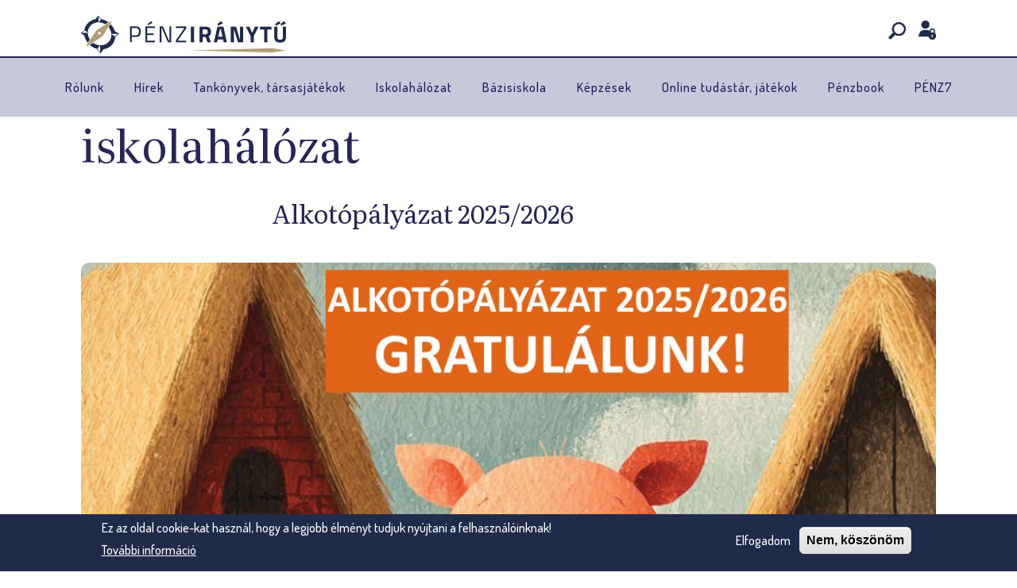

--- FILE ---
content_type: text/html; charset=utf-8
request_url: https://penziranytu.hu/cimkek/iskolahalozat
body_size: 9689
content:
<!DOCTYPE html>
<!--[if IEMobile 7]><html class="iem7"  lang="hu" dir="ltr"><![endif]-->
<!--[if lte IE 6]><html class="lt-ie9 lt-ie8 lt-ie7"  lang="hu" dir="ltr"><![endif]-->
<!--[if (IE 7)&(!IEMobile)]><html class="lt-ie9 lt-ie8"  lang="hu" dir="ltr"><![endif]-->
<!--[if IE 8]><html class="lt-ie9"  lang="hu" dir="ltr"><![endif]-->
<!--[if (gte IE 9)|(gt IEMobile 7)]><!--><html  lang="hu" dir="ltr"><!--<![endif]-->

<head>
  <!--[if IE]><![endif]-->
<meta charset="utf-8" />
<link rel="alternate" type="application/rss+xml" title="RSS - iskolahálózat" href="https://penziranytu.hu/taxonomy/term/495/feed" />
<meta name="generator" content="Drupal 7 (http://drupal.org)" />
<link rel="canonical" href="https://penziranytu.hu/cimkek/iskolahalozat" />
<link rel="shortlink" href="https://penziranytu.hu/taxonomy/term/495" />
  <link rel="apple-touch-icon" sizes="57x57" href="/apple-touch-icon-57x57.png">
  <link rel="apple-touch-icon" sizes="60x60" href="/apple-touch-icon-60x60.png">
  <link rel="apple-touch-icon" sizes="72x72" href="/apple-touch-icon-72x72.png">
  <link rel="apple-touch-icon" sizes="76x76" href="/apple-touch-icon-76x76.png">
  <link rel="apple-touch-icon" sizes="114x114" href="/apple-touch-icon-114x114.png">
  <link rel="apple-touch-icon" sizes="120x120" href="/apple-touch-icon-120x120.png">
  <link rel="apple-touch-icon" sizes="144x144" href="/apple-touch-icon-144x144.png">
  <link rel="apple-touch-icon" sizes="152x152" href="/apple-touch-icon-152x152.png">
  <link rel="apple-touch-icon" sizes="180x180" href="/apple-touch-icon-180x180.png">
  <link rel="icon" type="image/png" href="/favicon-32x32.png" sizes="32x32">
  <link rel="icon" type="image/png" href="/favicon-194x194.png" sizes="194x194">
  <link rel="icon" type="image/png" href="/favicon-96x96.png" sizes="96x96">
  <link rel="icon" type="image/png" href="/android-chrome-192x192.png" sizes="192x192">
  <link rel="icon" type="image/png" href="/favicon-16x16.png" sizes="16x16">
  <link rel="manifest" href="/manifest.json">
  <meta name="msapplication-TileColor" content="#ffffff">
  <meta name="msapplication-TileImage" content="/mstile-144x144.png">
  <meta name="theme-color" content="#ffffff">
  <link href="https://unpkg.com/aos@2.3.1/dist/aos.css" rel="stylesheet">

  <title>iskolahálózat | Pénziránytű Alapítvány</title>

      <meta name="MobileOptimized" content="width">
    <meta name="HandheldFriendly" content="true">
    <meta name="viewport" content="width=device-width">
    <meta http-equiv="cleartype" content="on">

  <style>
@import url("https://penziranytu.hu/modules/system/system.base.css?sucocg");
</style>
<style>
@import url("https://penziranytu.hu/modules/aggregator/aggregator.css?sucocg");
@import url("https://penziranytu.hu/modules/book/book.css?sucocg");
@import url("https://penziranytu.hu/sites/all/modules/date/date_api/date.css?sucocg");
@import url("https://penziranytu.hu/sites/all/modules/date/date_popup/themes/datepicker.1.7.css?sucocg");
@import url("https://penziranytu.hu/sites/all/modules/date/date_repeat_field/date_repeat_field.css?sucocg");
@import url("https://penziranytu.hu/modules/field/theme/field.css?sucocg");
@import url("https://penziranytu.hu/modules/node/node.css?sucocg");
@import url("https://penziranytu.hu/modules/search/search.css?sucocg");
@import url("https://penziranytu.hu/modules/user/user.css?sucocg");
@import url("https://penziranytu.hu/sites/all/modules/youtube/css/youtube.css?sucocg");
@import url("https://penziranytu.hu/sites/all/modules/views/css/views.css?sucocg");
@import url("https://penziranytu.hu/sites/all/modules/ckeditor/css/ckeditor.css?sucocg");
</style>
<style>
@import url("https://penziranytu.hu/sites/all/modules/op/pi_wf/alerts/jquery.alerts.css?sucocg");
@import url("https://penziranytu.hu/sites/all/libraries/colorbox/example5/colorbox.css?sucocg");
@import url("https://penziranytu.hu/sites/all/modules/ctools/css/ctools.css?sucocg");
@import url("https://penziranytu.hu/sites/all/modules/lexicon/css/lexicon.css?sucocg");
@import url("https://penziranytu.hu/sites/all/modules/panels/css/panels.css?sucocg");
@import url("https://penziranytu.hu/sites/all/modules/responsive_menus/styles/meanMenu/meanmenu.min.css?sucocg");
@import url("https://penziranytu.hu/sites/all/modules/eu_cookie_compliance/css/eu_cookie_compliance.css?sucocg");
@import url("https://penziranytu.hu/modules/taxonomy/taxonomy.css?sucocg");
@import url("https://penziranytu.hu/sites/all/libraries/superfish/css/superfish.css?sucocg");
@import url("https://penziranytu.hu/sites/all/libraries/superfish/css/superfish-vertical.css?sucocg");
@import url("https://penziranytu.hu/sites/all/libraries/superfish/style/white.css?sucocg");
</style>
<style>#sliding-popup.sliding-popup-bottom,#sliding-popup.sliding-popup-bottom .eu-cookie-withdraw-banner,.eu-cookie-withdraw-tab{background:#202b4a;}#sliding-popup.sliding-popup-bottom.eu-cookie-withdraw-wrapper{background:transparent}#sliding-popup .popup-content #popup-text h1,#sliding-popup .popup-content #popup-text h2,#sliding-popup .popup-content #popup-text h3,#sliding-popup .popup-content #popup-text p,.eu-cookie-compliance-secondary-button,.eu-cookie-withdraw-tab{color:#ffffff !important;}.eu-cookie-withdraw-tab{border-color:#ffffff;}.eu-cookie-compliance-more-button{color:#ffffff !important;}
</style>
<style>
@import url("https://penziranytu.hu/sites/all/themes/penziranytu/css/styles.css?sucocg");
@import url("https://penziranytu.hu/sites/all/themes/penziranytu/css/custom.css?sucocg");
@import url("https://penziranytu.hu/sites/all/themes/penziranytu/css/custom_node_styles.css?sucocg");
@import url("https://penziranytu.hu/sites/all/themes/penziranytu/css/normalize.css?sucocg");
@import url("https://penziranytu.hu/sites/all/themes/penziranytu/css/gallery.css?sucocg");
@import url("https://penziranytu.hu/sites/all/themes/penziranytu/css/components/misc.css?sucocg");
@import url("https://penziranytu.hu/sites/all/themes/penziranytu/video-js/video-js.css?sucocg");
</style>
<style>
@import url("https://penziranytu.hu/sites/all/themes/penziranytu/css/bootstrap/bootstrap.min.css?sucocg");
</style>
  <script src="//ajax.googleapis.com/ajax/libs/jquery/1.8.3/jquery.js"></script>
<script>window.jQuery || document.write("<script src='/sites/all/modules/jquery_update/replace/jquery/1.8/jquery.js'>\x3C/script>")</script>
<script src="https://penziranytu.hu/misc/jquery-extend-3.4.0.js?v=1.8.3"></script>
<script src="https://penziranytu.hu/misc/jquery-html-prefilter-3.5.0-backport.js?v=1.8.3"></script>
<script src="https://penziranytu.hu/misc/jquery.once.js?v=1.2"></script>
<script src="https://penziranytu.hu/misc/drupal.js?sucocg"></script>
<script>jQuery.extend(Drupal.settings, {"basePath":"\/","pathPrefix":"","setHasJsCookie":0,"ajaxPageState":{"theme":"penziranytu","theme_token":"RPggPadPhW2aKgTfmjVjXzipYVA5-7i34yLEXNw_u2E","js":{"sites\/all\/modules\/eu_cookie_compliance\/js\/eu_cookie_compliance.js":1,"\/\/ajax.googleapis.com\/ajax\/libs\/jquery\/1.8.3\/jquery.js":1,"misc\/jquery-extend-3.4.0.js":1,"misc\/jquery-html-prefilter-3.5.0-backport.js":1,"misc\/jquery.once.js":1,"misc\/drupal.js":1,"sites\/all\/modules\/jquery_update\/replace\/ui\/external\/jquery.cookie.js":1,"sites\/all\/modules\/ctools\/js\/jump-menu.js":1,"sites\/all\/modules\/admin_menu\/admin_devel\/admin_devel.js":1,"sites\/all\/modules\/op\/pi_wf\/alerts\/jquery.alerts.js":1,"public:\/\/languages\/hu_KacMiy7g5va1C1E3mBZyGQMVmUNBDaRoXJH6xvjm8jU.js":1,"sites\/all\/libraries\/colorbox\/jquery.colorbox-min.js":1,"sites\/all\/modules\/colorbox\/js\/colorbox.js":1,"sites\/all\/modules\/responsive_menus\/styles\/meanMenu\/jquery.meanmenu.min.js":1,"sites\/all\/modules\/responsive_menus\/styles\/meanMenu\/responsive_menus_mean_menu.js":1,"sites\/all\/modules\/google_analytics\/googleanalytics.js":1,"sites\/all\/libraries\/superfish\/jquery.hoverIntent.minified.js":1,"sites\/all\/libraries\/superfish\/sfsmallscreen.js":1,"sites\/all\/libraries\/superfish\/supposition.js":1,"sites\/all\/libraries\/superfish\/superfish.js":1,"sites\/all\/libraries\/superfish\/supersubs.js":1,"sites\/all\/modules\/superfish\/superfish.js":1,"sites\/all\/themes\/penziranytu\/js\/penziranytu.js":1,"sites\/all\/themes\/penziranytu\/video-js\/video.js":1,"sites\/all\/themes\/penziranytu\/js\/bootstrap\/bootstrap.min.js":1},"css":{"modules\/system\/system.base.css":1,"modules\/system\/system.menus.css":1,"modules\/system\/system.messages.css":1,"modules\/system\/system.theme.css":1,"modules\/aggregator\/aggregator.css":1,"modules\/book\/book.css":1,"sites\/all\/modules\/date\/date_api\/date.css":1,"sites\/all\/modules\/date\/date_popup\/themes\/datepicker.1.7.css":1,"sites\/all\/modules\/date\/date_repeat_field\/date_repeat_field.css":1,"modules\/field\/theme\/field.css":1,"modules\/node\/node.css":1,"modules\/search\/search.css":1,"modules\/user\/user.css":1,"sites\/all\/modules\/youtube\/css\/youtube.css":1,"sites\/all\/modules\/views\/css\/views.css":1,"sites\/all\/modules\/ckeditor\/css\/ckeditor.css":1,"sites\/all\/modules\/op\/pi_wf\/alerts\/jquery.alerts.css":1,"sites\/all\/libraries\/colorbox\/example5\/colorbox.css":1,"sites\/all\/modules\/ctools\/css\/ctools.css":1,"sites\/all\/modules\/lexicon\/css\/lexicon.css":1,"sites\/all\/modules\/panels\/css\/panels.css":1,"sites\/all\/modules\/responsive_menus\/styles\/meanMenu\/meanmenu.min.css":1,"sites\/all\/modules\/eu_cookie_compliance\/css\/eu_cookie_compliance.css":1,"modules\/taxonomy\/taxonomy.css":1,"sites\/all\/libraries\/superfish\/css\/superfish.css":1,"sites\/all\/libraries\/superfish\/css\/superfish-vertical.css":1,"sites\/all\/libraries\/superfish\/style\/white.css":1,"0":1,"sites\/all\/themes\/penziranytu\/system.menus.css":1,"sites\/all\/themes\/penziranytu\/system.messages.css":1,"sites\/all\/themes\/penziranytu\/system.theme.css":1,"sites\/all\/themes\/penziranytu\/css\/styles.css":1,"sites\/all\/themes\/penziranytu\/css\/custom.css":1,"sites\/all\/themes\/penziranytu\/css\/custom_node_styles.css":1,"sites\/all\/themes\/penziranytu\/css\/normalize.css":1,"sites\/all\/themes\/penziranytu\/css\/gallery.css":1,"sites\/all\/themes\/penziranytu\/css\/components\/misc.css":1,"sites\/all\/themes\/penziranytu\/video-js\/video-js.css":1,"sites\/all\/themes\/penziranytu\/css\/bootstrap\/bootstrap.min.css":1,"public:\/\/css_injector\/css_injector_8.css":1,"public:\/\/css_injector\/css_injector_24.css":1}},"colorbox":{"transition":"elastic","speed":"350","opacity":"0.85","slideshow":false,"slideshowAuto":true,"slideshowSpeed":"2500","slideshowStart":"start slideshow","slideshowStop":"stop slideshow","current":"{current}\/{total}","previous":"\u00ab El\u0151z\u0151","next":"K\u00f6vetkez\u0151 \u00bb","close":"Bez\u00e1r\u00e1s","overlayClose":true,"returnFocus":true,"maxWidth":"98%","maxHeight":"98%","initialWidth":"300","initialHeight":"250","fixed":true,"scrolling":true,"mobiledetect":false,"mobiledevicewidth":"480px","file_public_path":"\/sites\/default\/files","specificPagesDefaultValue":"admin*\nimagebrowser*\nimg_assist*\nimce*\nnode\/add\/*\nnode\/*\/edit\nprint\/*\nprintpdf\/*\nsystem\/ajax\nsystem\/ajax\/*"},"responsive_menus":[{"selectors":"#block-superfish-1","container":"body","trigger_txt":"\u003Cspan \/\u003E\u003Cspan \/\u003E\u003Cspan \/\u003E","close_txt":"X","close_size":"18px","position":"right","media_size":"860","show_children":"1","expand_children":"1","expand_txt":"+","contract_txt":"-","remove_attrs":"1","responsive_menus_style":"mean_menu"}],"eu_cookie_compliance":{"popup_enabled":1,"popup_agreed_enabled":0,"popup_hide_agreed":0,"popup_clicking_confirmation":false,"popup_scrolling_confirmation":false,"popup_html_info":"\u003Cdiv\u003E\n  \u003Cdiv class=\u0022popup-content info\u0022\u003E\n    \u003Cdiv id=\u0022popup-text\u0022\u003E\n      \u003Ch2\u003E\t\u003Cspan\u003EEz az oldal cookie-kat haszn\u00e1l, hogy a legjobb \u00e9lm\u00e9nyt tudjuk ny\u00fajtani a felhaszn\u00e1l\u00f3inknak!\u003C\/span\u003E\u003C\/h2\u003E\n              \u003Cbutton type=\u0022button\u0022 class=\u0022find-more-button eu-cookie-compliance-more-button\u0022\u003ETov\u00e1bbi inform\u00e1ci\u00f3\u003C\/button\u003E\n          \u003C\/div\u003E\n    \u003Cdiv id=\u0022popup-buttons\u0022\u003E\n      \u003Cbutton type=\u0022button\u0022 class=\u0022agree-button eu-cookie-compliance-secondary-button\u0022\u003EElfogadom\u003C\/button\u003E\n              \u003Cbutton type=\u0022button\u0022 class=\u0022decline-button eu-cookie-compliance-default-button\u0022 \u003ENem, k\u00f6sz\u00f6n\u00f6m\u003C\/button\u003E\n          \u003C\/div\u003E\n  \u003C\/div\u003E\n\u003C\/div\u003E","use_mobile_message":false,"mobile_popup_html_info":"\u003Cdiv\u003E\n  \u003Cdiv class=\u0022popup-content info\u0022\u003E\n    \u003Cdiv id=\u0022popup-text\u0022\u003E\n                    \u003Cbutton type=\u0022button\u0022 class=\u0022find-more-button eu-cookie-compliance-more-button\u0022\u003ETov\u00e1bbi inform\u00e1ci\u00f3\u003C\/button\u003E\n          \u003C\/div\u003E\n    \u003Cdiv id=\u0022popup-buttons\u0022\u003E\n      \u003Cbutton type=\u0022button\u0022 class=\u0022agree-button eu-cookie-compliance-secondary-button\u0022\u003EElfogadom\u003C\/button\u003E\n              \u003Cbutton type=\u0022button\u0022 class=\u0022decline-button eu-cookie-compliance-default-button\u0022 \u003ENem, k\u00f6sz\u00f6n\u00f6m\u003C\/button\u003E\n          \u003C\/div\u003E\n  \u003C\/div\u003E\n\u003C\/div\u003E\n","mobile_breakpoint":"768","popup_html_agreed":"\u003Cdiv\u003E\n  \u003Cdiv class=\u0022popup-content agreed\u0022\u003E\n    \u003Cdiv id=\u0022popup-text\u0022\u003E\n      \u003Ch2\u003E\t\u003Cspan\u003EK\u00f6sz\u00f6nj\u00fck, hogy elfogadtad a s\u00fctik t\u00e1rol\u00e1s\u00e1t!\u003C\/span\u003E\u003C\/h2\u003E\n    \u003C\/div\u003E\n    \u003Cdiv id=\u0022popup-buttons\u0022\u003E\n      \u003Cbutton type=\u0022button\u0022 class=\u0022hide-popup-button eu-cookie-compliance-hide-button\u0022\u003EElrejt\u00e9s\u003C\/button\u003E\n              \u003Cbutton type=\u0022button\u0022 class=\u0022find-more-button eu-cookie-compliance-more-button-thank-you\u0022 \u003ETov\u00e1bbi inform\u00e1ci\u00f3\u003C\/button\u003E\n          \u003C\/div\u003E\n  \u003C\/div\u003E\n\u003C\/div\u003E","popup_use_bare_css":false,"popup_height":"auto","popup_width":"100%","popup_delay":1000,"popup_link":"\/adatkezelesi-tajekoztato","popup_link_new_window":1,"popup_position":null,"popup_language":"hu","store_consent":false,"better_support_for_screen_readers":0,"reload_page":0,"domain":"","popup_eu_only_js":0,"cookie_lifetime":"100","cookie_session":false,"disagree_do_not_show_popup":0,"method":"opt_in","whitelisted_cookies":"","withdraw_markup":"\u003Cbutton type=\u0022button\u0022 class=\u0022eu-cookie-withdraw-tab\u0022\u003EPrivacy settings\u003C\/button\u003E\n\u003Cdiv class=\u0022eu-cookie-withdraw-banner\u0022\u003E\n  \u003Cdiv class=\u0022popup-content info\u0022\u003E\n    \u003Cdiv id=\u0022popup-text\u0022\u003E\n      \u003Ch2\u003E\t\u003Cspan\u003EWe use cookies on this site to enhance your user experience\u003C\/span\u003E\u003C\/h2\u003E\n\u003Cp\u003EYou have given your consent for us to set cookies.\u003C\/p\u003E\n    \u003C\/div\u003E\n    \u003Cdiv id=\u0022popup-buttons\u0022\u003E\n      \u003Cbutton type=\u0022button\u0022 class=\u0022eu-cookie-withdraw-button\u0022\u003EWithdraw consent\u003C\/button\u003E\n    \u003C\/div\u003E\n  \u003C\/div\u003E\n\u003C\/div\u003E\n","withdraw_enabled":false},"googleanalytics":{"trackOutbound":1,"trackMailto":1,"trackDownload":1,"trackDownloadExtensions":"7z|aac|arc|arj|asf|asx|avi|bin|csv|doc(x|m)?|dot(x|m)?|exe|flv|gif|gz|gzip|hqx|jar|jpe?g|js|mp(2|3|4|e?g)|mov(ie)?|msi|msp|pdf|phps|png|ppt(x|m)?|pot(x|m)?|pps(x|m)?|ppam|sld(x|m)?|thmx|qtm?|ra(m|r)?|sea|sit|tar|tgz|torrent|txt|wav|wma|wmv|wpd|xls(x|m|b)?|xlt(x|m)|xlam|xml|z|zip","trackColorbox":1,"trackDomainMode":1},"superfish":{"1":{"id":"1","sf":{"pathLevels":"2","animation":{"opacity":"show","height":"show"},"speed":"\u0027fast\u0027","autoArrows":true,"dropShadows":true,"disableHI":false},"plugins":{"smallscreen":{"mode":"window_width","addSelected":false,"menuClasses":false,"hyperlinkClasses":false,"title":"F\u0151men\u00fc"},"supposition":true,"bgiframe":false,"supersubs":{"minWidth":"8","maxWidth":"15","extraWidth":1}}}}});</script>
<script src="https://penziranytu.hu/sites/all/modules/jquery_update/replace/ui/external/jquery.cookie.js?v=67fb34f6a866c40d0570"></script>
<script src="https://penziranytu.hu/sites/all/modules/ctools/js/jump-menu.js?sucocg"></script>
<script src="https://penziranytu.hu/sites/all/modules/admin_menu/admin_devel/admin_devel.js?sucocg"></script>
<script src="https://penziranytu.hu/sites/all/modules/op/pi_wf/alerts/jquery.alerts.js?sucocg"></script>
<script src="https://penziranytu.hu/sites/default/files/languages/hu_KacMiy7g5va1C1E3mBZyGQMVmUNBDaRoXJH6xvjm8jU.js?sucocg"></script>
<script src="https://penziranytu.hu/sites/all/libraries/colorbox/jquery.colorbox-min.js?sucocg"></script>
<script src="https://penziranytu.hu/sites/all/modules/colorbox/js/colorbox.js?sucocg"></script>
<script src="https://penziranytu.hu/sites/all/modules/responsive_menus/styles/meanMenu/jquery.meanmenu.min.js?sucocg"></script>
<script src="https://penziranytu.hu/sites/all/modules/responsive_menus/styles/meanMenu/responsive_menus_mean_menu.js?sucocg"></script>
<script src="https://penziranytu.hu/sites/all/modules/google_analytics/googleanalytics.js?sucocg"></script>
<script>(function(i,s,o,g,r,a,m){i["GoogleAnalyticsObject"]=r;i[r]=i[r]||function(){(i[r].q=i[r].q||[]).push(arguments)},i[r].l=1*new Date();a=s.createElement(o),m=s.getElementsByTagName(o)[0];a.async=1;a.src=g;m.parentNode.insertBefore(a,m)})(window,document,"script","https://www.google-analytics.com/analytics.js","ga");ga("create", "UA-58597044-1", {"cookieDomain":".penziranytu.hu"});ga("set", "anonymizeIp", true);ga("send", "pageview");</script>
<script src="https://penziranytu.hu/sites/all/libraries/superfish/jquery.hoverIntent.minified.js?sucocg"></script>
<script src="https://penziranytu.hu/sites/all/libraries/superfish/sfsmallscreen.js?sucocg"></script>
<script src="https://penziranytu.hu/sites/all/libraries/superfish/supposition.js?sucocg"></script>
<script src="https://penziranytu.hu/sites/all/libraries/superfish/superfish.js?sucocg"></script>
<script src="https://penziranytu.hu/sites/all/libraries/superfish/supersubs.js?sucocg"></script>
<script src="https://penziranytu.hu/sites/all/modules/superfish/superfish.js?sucocg"></script>
<script src="https://penziranytu.hu/sites/all/themes/penziranytu/js/penziranytu.js?sucocg"></script>
<script src="https://penziranytu.hu/sites/all/themes/penziranytu/video-js/video.js?sucocg"></script>
<script src="https://penziranytu.hu/sites/all/themes/penziranytu/js/bootstrap/bootstrap.min.js?sucocg"></script>
      <!--[if lt IE 9]>
    <script src="/sites/all/themes/zen/js/html5-respond.js"></script>
    <![endif]-->
  </head>
<body class="html not-front not-logged-in no-sidebars page-taxonomy page-taxonomy-term page-taxonomy-term- page-taxonomy-term-495 section-cimkek" >
      <p id="skip-link">
      <a href="#block-superfish-1" class="element-invisible element-focusable">Ugrás a navigációhoz</a>
    </p>
      
<div id="page">

    <header class="header" id="header" role="banner">

                    <a href="/" title="Címlap" rel="home" class="header__logo"
               id="logo"><img src="https://penziranytu.hu/sites/all/themes/penziranytu/logo.png" alt="Címlap"
                              class="header__logo-image"/></a>
            <div class="header-belepesek-icons-group">
                <a href="/search/node" class="header-belepesek-link search">
                    <img class="header-belepesek-icon search"
                         src="/sites/default/files/egyszeru_oldal/ikonok/search-icon.png"/>
                </a>
                <a href="/belepesek" class="header-belepesek-link login">
                    <img class="header-belepesek-icon login"
                         src="/sites/default/files/egyszeru_oldal/ikonok/login-icon.png"/>
                </a>
            </div>
        
        
        
                <hr class="logo-separator">

          <div class="header__region region region-header">
    <div id="block-superfish-1" class="block block-superfish clearfix first last odd">

      
  <ul id="superfish-1" class="menu sf-menu sf-main-menu sf-vertical sf-style-white sf-total-items-11 sf-parent-items-0 sf-single-items-11"><li id="menu-2924-1" class="first odd sf-item-1 sf-depth-1 sf-no-children"><a href="https://penziranytu.hu/#rolunk" title="" class="sf-depth-1">Rólunk</a></li><li id="menu-2925-1" class="middle even sf-item-2 sf-depth-1 sf-no-children"><a href="https://penziranytu.hu/#hirek" title="" class="sf-depth-1">Hírek</a></li><li id="menu-2926-1" class="middle odd sf-item-3 sf-depth-1 sf-no-children"><a href="https://penziranytu.hu/#tankonyvek-kiadvanyok" title="" class="sf-depth-1">Tankönyvek, társasjátékok</a></li><li id="menu-2927-1" class="middle even sf-item-4 sf-depth-1 sf-no-children"><a href="https://penziranytu.hu/#iskolahalozat" title="" class="sf-depth-1">Iskolahálózat</a></li><li id="menu-2928-1" class="middle odd sf-item-5 sf-depth-1 sf-no-children"><a href="https://penziranytu.hu/#bazisiskola" title="" class="sf-depth-1">Bázisiskola</a></li><li id="menu-2929-1" class="middle even sf-item-6 sf-depth-1 sf-no-children"><a href="https://penziranytu.hu/#kepzesek" title="" class="sf-depth-1">Képzések</a></li><li id="menu-2930-1" class="middle odd sf-item-7 sf-depth-1 sf-no-children"><a href="https://penziranytu.hu/#tudastar" title="" class="sf-depth-1">Online tudástár, játékok</a></li><li id="menu-2931-1" class="middle even sf-item-8 sf-depth-1 sf-no-children"><a href="https://penziranytu.hu/#penzbook" title="" class="sf-depth-1">Pénzbook</a></li><li id="menu-2932-1" class="middle odd sf-item-9 sf-depth-1 sf-no-children"><a href="https://penziranytu.hu/#penz7" title="" class="sf-depth-1">PÉNZ7</a></li><li id="menu-2937-1" class="middle even sf-item-10 sf-depth-1 sf-no-children"><a href="https://penziranytu.hu/search/node" title="" class="sf-depth-1">Keresés</a></li><li id="menu-2938-1" class="last odd sf-item-11 sf-depth-1 sf-no-children"><a href="https://penziranytu.hu/belepesek" title="" class="sf-depth-1">Bejelentkezés</a></li></ul>
</div>
  </div>

    </header>

    <div id="main">

        <div id="content" class="column" role="main">
                                    <a id="main-content"></a>
                                        <h1 class="page__title title" id="page-title">iskolahálózat</h1>
                                                                                    


<div class="term-listing-heading"><div id="taxonomy-term-495" class="taxonomy-term vocabulary-tags">

  
  <div class="content">
      </div>

</div>
</div><article class="node-30957 node node-page node-teaser clearfix">

      <header>
                    <h2 class="node__title node-title"><a href="/alkotopalyazat20252026">Alkotópályázat 2025/2026</a></h2>
            
      
          </header>
  
  <div class="field field-name-body field-type-text-with-summary field-label-hidden"><div class="field-items"><div class="field-item even"><div class="article-image">
	<img alt="..." src="https://penziranytu.hu/sites/default/files/egyszeru_oldal/alkoto_fb_260121.jpg" /></div>
<h2 class="rtecenter">
	Gratulálunk a nyerteseknek!</h2>
<p>Az idei tanévben is meghirdettük népszerű Alkotópályázatunkat <strong>Biztonság minden nap – így vigyáz rám a biztosítás! címmel.</strong></p></div></div></div>
  <ul class="links inline"><li class="node-readmore first last"><a href="/alkotopalyazat20252026" rel="tag" title="Alkotópályázat 2025/2026">További információ<span class="element-invisible"> Alkotópályázat 2025/2026 tartalommal kapcsolatosan</span></a></li>
</ul>
  
</article>
<article class="node-30935 node node-page node-teaser clearfix">

      <header>
                    <h2 class="node__title node-title"><a href="/jovo-penzugyi-kulturajat-ma-tanitjuk-meg">A jövő pénzügyi kultúráját ma tanítjuk meg</a></h2>
            
      
          </header>
  
  <div class="field field-name-body field-type-text-with-summary field-label-hidden"><div class="field-items"><div class="field-item even"><div class="article-preview-image" style="background-image: url('/sites/default/files/egyszeru_oldal/penzir_cikkillu_penzugyi_kultura_2025_09_01.jpg');">
	 </div>
<p class="rtejustify">„A tudatosság olyan, mint egy mag: akkor terem gyümölcsöt, ha időben elültetjük a fiatalok fejében.”</p>
</div></div></div>
  <ul class="links inline"><li class="node-readmore first last"><a href="/jovo-penzugyi-kulturajat-ma-tanitjuk-meg" rel="tag" title="A jövő pénzügyi kultúráját ma tanítjuk meg">További információ<span class="element-invisible"> A jövő pénzügyi kultúráját ma tanítjuk meg tartalommal kapcsolatosan</span></a></li>
</ul>
  
</article>
<article class="node-30871 node node-page node-teaser clearfix">

      <header>
                    <h2 class="node__title node-title"><a href="/ujra-itt-penzugyi-tudasszerzes-egyik-legizgalmasabb-formaja">Újra itt a pénzügyi tudásszerzés egyik legizgalmasabb formája</a></h2>
            
      
          </header>
  
  <div class="field field-name-body field-type-text-with-summary field-label-hidden"><div class="field-items"><div class="field-item even"><div class="article-preview-image" style="background-image: url('/sites/default/files/egyszeru_oldal/penzkod_cikk_0123.jpg');">
	 </div>
<p class="rtejustify">Az életük során rájuk váró pénzügyi döntésekre is felkészülhetnek a PénzKód versenyre jelentkező diákok. Február 21-ig, az első forduló végéig regisztrálhatnak a 7-12. évfolyamos háromfős csapatok az országos pénzügyi versenyre.</p>
</div></div></div>
  <ul class="links inline"><li class="node-readmore first last"><a href="/ujra-itt-penzugyi-tudasszerzes-egyik-legizgalmasabb-formaja" rel="tag" title="Újra itt a pénzügyi tudásszerzés egyik legizgalmasabb formája">További információ<span class="element-invisible"> Újra itt a pénzügyi tudásszerzés egyik legizgalmasabb formája tartalommal kapcsolatosan</span></a></li>
</ul>
  
</article>
<article class="node-30842 node node-page node-teaser clearfix">

      <header>
                    <h2 class="node__title node-title"><a href="/penzugyi-muveltseg-kreativ-fejlesztesi-lehetosegei-oszi-online-workshop">A pénzügyi műveltség kreatív fejlesztési lehetőségei – őszi online workshop</a></h2>
            
      
          </header>
  
  <div class="field field-name-body field-type-text-with-summary field-label-hidden"><div class="field-items"><div class="field-item even"><div class="article-preview-image" style="background-image: url('/sites/default/files/egyszeru_oldal/oszi_online_workshop_cikk_1022_28_0.jpg');">
	 </div>
<p class="rtejustify">A digitális fejlődés és a Mesterséges Intelligencia (MI) kínálta lehetőségek alapvetően formálják át világunkat. Mindezzel párhuzamosan változnak a jövő generáció boldogulását segítő készségek és az elvárt munkaerőpiaci kompetenciák is. Az online térben zajló szakmai és módszertani rendezvényünk novemberi alkalmával arra keressük a választ, hogyan érdemes felkészítenünk diákjainkat a jövő új kihívásaira.</p>
</div></div></div>
  <ul class="links inline"><li class="node-readmore first last"><a href="/penzugyi-muveltseg-kreativ-fejlesztesi-lehetosegei-oszi-online-workshop" rel="tag" title="A pénzügyi műveltség kreatív fejlesztési lehetőségei – őszi online workshop">További információ<span class="element-invisible"> A pénzügyi műveltség kreatív fejlesztési lehetőségei – őszi online workshop tartalommal kapcsolatosan</span></a></li>
</ul>
  
</article>
<article class="node-30828 node node-page node-teaser clearfix">

      <header>
                    <h2 class="node__title node-title"><a href="/takarekossag-ahogyan-en-latom-penziranytu-alkotopalyazat-ertekes-nyeremenyekkel">„Takarékosság, ahogyan én látom” Pénziránytű Alkotópályázat értékes nyereményekkel</a></h2>
            
      
          </header>
  
  <div class="field field-name-body field-type-text-with-summary field-label-hidden"><div class="field-items"><div class="field-item even"><div class="article-preview-image" style="background-image: url('/sites/default/files/egyszeru_oldal/alkotopalyazat_cikk.jpg');">
	 </div>
<p class="rtejustify">Ebben a tanévben is megéri részt venni a Pénziránytű Iskolahálózat 1-6. évfolyamosoknak meghirdetett Alkotópályázatán. A 30 legötletesebb pályamű mellett a legtöbb diákot motiváló tanárokat is díjazzuk. Emellett a Kiemelt Pénziránytű Iskola versenyben is értékes pontokat gyűjthetnek a Pénziránytű Iskolahálózathoz csatlakozott intézmények.</p>
</div></div></div>
  <ul class="links inline"><li class="node-readmore first last"><a href="/takarekossag-ahogyan-en-latom-penziranytu-alkotopalyazat-ertekes-nyeremenyekkel" rel="tag" title="„Takarékosság, ahogyan én látom” Pénziránytű Alkotópályázat értékes nyereményekkel">További információ<span class="element-invisible"> „Takarékosság, ahogyan én látom” Pénziránytű Alkotópályázat értékes nyereményekkel tartalommal kapcsolatosan</span></a></li>
</ul>
  
</article>
<article class="node-30824 node node-page node-teaser clearfix">

      <header>
                    <h2 class="node__title node-title"><a href="/alkotopalyazat20242025">Alkotópályázat 2024/2025</a></h2>
            
      
          </header>
  
  <div class="field field-name-body field-type-text-with-summary field-label-hidden"><div class="field-items"><div class="field-item even"><h2 class="rtecenter">
	 </h2>
<h2 class="rtecenter">
	PÉNZIRÁNYTŰ ALKOTÓPÁLYÁZAT 2024/2025</h2>
<div class="article-image">
	<img alt="..." src="https://penziranytu.hu/sites/default/files/egyszeru_oldal/alkotopalyazat_gratulalunk_cikk_0121.jpg" /></div>
<h2 class="rtecenter">
	<span style="color:#336699;"><strong>Gratulálunk a nyerteseknek!</strong></span></h2></div></div></div>
  <ul class="links inline"><li class="node-readmore first last"><a href="/alkotopalyazat20242025" rel="tag" title="Alkotópályázat 2024/2025">További információ<span class="element-invisible"> Alkotópályázat 2024/2025 tartalommal kapcsolatosan</span></a></li>
</ul>
  
</article>
<article class="node-30818 node node-page node-teaser clearfix">

      <header>
                    <h2 class="node__title node-title"><a href="/megujul-es-osszekapcsolodik-kiemelt-penziranytu-iskola-verseny-es-penziranytu-tanari-dij">Megújul és összekapcsolódik a Kiemelt Pénziránytű Iskola verseny és a Pénziránytű Tanári Díj</a></h2>
            
      
          </header>
  
  <div class="field field-name-body field-type-text-with-summary field-label-hidden"><div class="field-items"><div class="field-item even"><div class="article-preview-image" style="background-image: url('/sites/default/files/egyszeru_oldal/kpi_cikk_0902_c.jpg');">
	 </div>
<p class="rtejustify">Ebben a tanévben is lehet gyűjteni a pontokat a Kiemelt Pénziránytű Iskola versenyünkben. Legaktívabb iskolahálózati tagjaink nyerhetik el az elismerő címet, emellett a Kiemelt Pénziránytű Iskolák tanárai részesülhetnek a Pénziránytű Tanári Díjban és az intézményenkénti 400.000 Ft támogatásban.</p>
</div></div></div>
  <ul class="links inline"><li class="node-readmore first last"><a href="/megujul-es-osszekapcsolodik-kiemelt-penziranytu-iskola-verseny-es-penziranytu-tanari-dij" rel="tag" title="Megújul és összekapcsolódik a Kiemelt Pénziránytű Iskola verseny és a Pénziránytű Tanári Díj">További információ<span class="element-invisible"> Megújul és összekapcsolódik a Kiemelt Pénziránytű Iskola verseny és a Pénziránytű Tanári Díj tartalommal kapcsolatosan</span></a></li>
</ul>
  
</article>
<article class="node-30813 node node-page node-teaser clearfix">

      <header>
                    <h2 class="node__title node-title"><a href="/penzugyileg-tudatos-tanevet-kivanunk-0">Pénzügyileg tudatos tanévet kívánunk!</a></h2>
            
      
          </header>
  
  <div class="field field-name-body field-type-text-with-summary field-label-hidden"><div class="field-items"><div class="field-item even"><div class="article-preview-image" style="background-image: url('/sites/default/files/egyszeru_oldal/terv_cikk_0902.jpg');">
	 </div>
<p class="rtejustify">Becsengettek. Az iskoláknak és a pedagógusoknak idén is kiemelt szerep jut a tanulók pénzügyi tudásának megalapozásában. Köszönjük, hogy már közel 600 általános- és középiskola és több ezer tanár csatlakozott a Pénziránytű Iskolahálózathoz! Ebben a tanévben is friss tananyagokkal, új és hagyományos, közkedvelt programokkal várunk Titeket.</p>
</div></div></div>
  <ul class="links inline"><li class="node-readmore first last"><a href="/penzugyileg-tudatos-tanevet-kivanunk-0" rel="tag" title="Pénzügyileg tudatos tanévet kívánunk!">További információ<span class="element-invisible"> Pénzügyileg tudatos tanévet kívánunk! tartalommal kapcsolatosan</span></a></li>
</ul>
  
</article>
<article class="node-30727 node node-page node-teaser clearfix">

      <header>
                    <h2 class="node__title node-title"><a href="/marcius-18-ig-varjuk-kozgazdasagi-technikumok-jelentkezeset-bazisiskola-palyazatunkra">Március 18-ig várjuk a közgazdasági technikumok jelentkezését Bázisiskola pályázatunkra</a></h2>
            
      
          </header>
  
  <div class="field field-name-body field-type-text-with-summary field-label-hidden"><div class="field-items"><div class="field-item even"><div class="article-preview-image" style="background-image: url('/sites/default/files/egyszeru_oldal/bazisiskola_cikk_0221.jpg');">
	 </div>
<p class="rtejustify">Alapítványunk kiemelten kezeli a Pénziránytű Bázisiskola programot, melyet a korábban részt vevő iskolák tevékenységének folytatásával, illetve új iskolák bevonásával kívánunk továbbvinni a 2024-2027-es időszakban is. A Pénziránytű Bázisiskola címet az iskolahálózatunkban aktív közgazdasági technikumok nyerhetik el, akik vállalják a program megvalósítását és 2024. március 18-ig benyújtják pályázatukat a feladat ellátására.</p>
</div></div></div>
  <ul class="links inline"><li class="node-readmore first last"><a href="/marcius-18-ig-varjuk-kozgazdasagi-technikumok-jelentkezeset-bazisiskola-palyazatunkra" rel="tag" title="Március 18-ig várjuk a közgazdasági technikumok jelentkezését Bázisiskola pályázatunkra">További információ<span class="element-invisible"> Március 18-ig várjuk a közgazdasági technikumok jelentkezését Bázisiskola pályázatunkra tartalommal kapcsolatosan</span></a></li>
</ul>
  
</article>
<article class="node-30704 node node-page node-teaser clearfix">

      <header>
                    <h2 class="node__title node-title"><a href="/bankvelem-program-penziranytu-iskolahalozatban-folytatodik">A BankVelem Program a Pénziránytű Iskolahálózatban folytatódik</a></h2>
            
      
          </header>
  
  <div class="field field-name-body field-type-text-with-summary field-label-hidden"><div class="field-items"><div class="field-item even"><div class="article-preview-image" style="background-image: url('/sites/default/files/egyszeru_oldal/penzir_cikkillu_2023_12_20.jpg');">
	 </div>
<p class="rtejustify">2023. december 31-ével a Pénziránytű-BankVelem Program beolvad a Pénziránytű Alapítvány általános iskolai programjába. A programhoz korábban csatlakozott általános iskolák és pedagógusaik a továbbiakban is megkapnak minden segítséget, támogatást a hatékony pénzügyi nevelő munkához és szemléletformáláshoz. Ennek érdekében célszerű regisztrálniuk a Pénziránytű Iskolahálózatba. Az ingyenes iskolahálózati tagság előnyeit és a csatlakozással kapcsolatos legfontosabb információkat foglaltuk össze jelen cikkünkben.</p>
</div></div></div>
  <ul class="links inline"><li class="node-readmore first last"><a href="/bankvelem-program-penziranytu-iskolahalozatban-folytatodik" rel="tag" title="A BankVelem Program a Pénziránytű Iskolahálózatban folytatódik">További információ<span class="element-invisible"> A BankVelem Program a Pénziránytű Iskolahálózatban folytatódik tartalommal kapcsolatosan</span></a></li>
</ul>
  
</article>
<h2 class="element-invisible">Oldalak</h2><div class="item-list"><ul class="pager"><li class="pager-current first">1</li>
<li class="pager-item"><a title="2. oldalra ugrás" href="/cimkek/iskolahalozat?page=1">2</a></li>
<li class="pager-item"><a title="3. oldalra ugrás" href="/cimkek/iskolahalozat?page=2">3</a></li>
<li class="pager-item"><a title="4. oldalra ugrás" href="/cimkek/iskolahalozat?page=3">4</a></li>
<li class="pager-item"><a title="5. oldalra ugrás" href="/cimkek/iskolahalozat?page=4">5</a></li>
<li class="pager-item"><a title="6. oldalra ugrás" href="/cimkek/iskolahalozat?page=5">6</a></li>
<li class="pager-item"><a title="7. oldalra ugrás" href="/cimkek/iskolahalozat?page=6">7</a></li>
<li class="pager-item"><a title="8. oldalra ugrás" href="/cimkek/iskolahalozat?page=7">8</a></li>
<li class="pager-item"><a title="9. oldalra ugrás" href="/cimkek/iskolahalozat?page=8">9</a></li>
<li class="pager-next"><a title="Ugrás a következő oldalra" href="/cimkek/iskolahalozat?page=1">következő ›</a></li>
<li class="pager-last last"><a title="Ugrás az utolsó oldalra" href="/cimkek/iskolahalozat?page=8">utolsó »</a></li>
</ul></div>              <div class="region region-content-bottom">
    <div id="block-block-42" class="block block-block separator-block first odd">

      
  <hr class="separator" />
</div>
<div id="block-block-43" class="block block-block footer-block last even">

      
  <div class="row" data-aos="fade-up" data-aos-duration="1000" data-aos-easing="ease-in-out" data-aos-offset="200">
<div class="col-12 col-sm-6  col-md-3 mb-5 mb-md-0">
<h5>
			Rólunk</h5>
<p>		<a href="/magunkrol">Bemutatkozás</a> <a href="/kapcsolat">Kapcsolat</a> <a href="/impresszum">Impresszum</a> <a href="/galeria">Galéria</a> <a href="/sajtokozlemenyek">Sajtóközlemények</a> <a href="/sajtomegjelenesek">Sajtómegjelenések</a> <a href="/hirek">Minden cikk</a></p></div>
<div class="col-12 col-sm-6 col-md-3 mb-5 mb-md-0">
<h5>
			Termékeink</h5>
<p>		<a href="/tankonyvek">Tankönyvek</a> <a href="/kiadvanyok">Kiadványok</a> <a href="/tankonyvek-kiadvanyok">Társasjátékok</a> <a href="/digitalis-tananyagok">Digitális tananyagok</a> <a href="/penzugyi-szemelyisegtesztek">Pénzügyi személyiségtesztek</a> <a href="/penz7">PÉNZ7 tananyagok</a> <a href="/tudomanyos-kutatasok">Kutatások</a></p></div>
<div class="col-12 col-sm-6 col-md-3 mb-5 mb-sm-0">
<h5>
			Jogi</h5>
<p>		<a href="/alapito-okirat-es-szabalyzatok">Közérdekű adatok</a> <a href="/adatkezelesi-tajekoztato">Adatkezelés</a> <a href="/jogi-nyilatkozat">Jogi nyilatkozat</a></p></div>
<div class="col-12 col-sm-6 col-md-3">
<h2 class="mb-4">
			Kövess minket!</h2>
<h5 class="mb-0">
			Pénziránytű Alapítvány</h5>
<div class="d-inline-flex mb-4">
			<a class="btn btn-primary btn-social" href="https://www.facebook.com/penziranytualapitvany"><img alt="" src="https://penziranytu.hu/sites/default/files/pictures/facebook-icon.png" /></a> <a class="btn btn-primary btn-social" href="https://www.youtube.com/c/P%C3%A9nzir%C3%A1nyt%C5%B1Alap%C3%ADtv%C3%A1ny"> <img alt="" src="https://penziranytu.hu/sites/default/files/pictures/youtube-icon.png" /></a></div>
<h5>
			Pénzbook</h5>
<div class="d-inline-flex">
			<a class="btn btn-primary btn-social" href="https://www.facebook.com/penziranytu.penzbook"><img alt="" src="https://penziranytu.hu/sites/default/files/pictures/facebook-icon.png" /></a> <a class="btn btn-primary btn-social" href="https://www.youtube.com/@penzbook"> <img alt="" src="https://penziranytu.hu/sites/default/files/pictures/youtube-icon.png" /></a> <a class="btn btn-primary btn-social" href="https://www.instagram.com/penziranytu.penzbook/"> <img alt="" src="https://penziranytu.hu/sites/default/files/pictures/instagram-icon.png" /></a> <a class="btn btn-primary btn-social" href="https://www.tiktok.com/@penzbook"> <img alt="" src="https://penziranytu.hu/sites/default/files/pictures/tiktok-icon.png" /></a></div>
</div>
</div>
<p> </p>

</div>
  </div>
            <a href="/taxonomy/term/495/feed" class="feed-icon" title="Feliratkozás RSS - iskolahálózat csatornájára"><img src="https://penziranytu.hu/misc/feed.png" width="16" height="16" alt="Feliratkozás RSS - iskolahálózat csatornájára" /></a>        </div>

        <div id="navigation">

            
            
        </div>

        
        
    </div>

      <footer id="footer" class="region region-footer">
    <div id="block-block-2" class="block block-block first last odd">

      
  <p class="text-center">© 2025, Pénziránytű Alapítvány   Minden jog fenntartva.</p>
</div>
  </footer>

</div>

  <script>function euCookieComplianceLoadScripts() {}</script>
<script>var eu_cookie_compliance_cookie_name = "";</script>
<script src="https://penziranytu.hu/sites/all/modules/eu_cookie_compliance/js/eu_cookie_compliance.js?sucocg"></script>

  <script src="https://code.jquery.com/jquery-1.11.3.min.js"></script>
  <script src="https://unpkg.com/aos@2.3.1/dist/aos.js"></script>

  <script>
    AOS.init({
      easing: 'ease-in-out',
      duration: 1200,
      offset: 200
    });
  </script>
</body>
</html>


--- FILE ---
content_type: application/javascript
request_url: https://penziranytu.hu/sites/default/files/languages/hu_KacMiy7g5va1C1E3mBZyGQMVmUNBDaRoXJH6xvjm8jU.js?sucocg
body_size: 3528
content:
Drupal.locale = { 'pluralFormula': function ($n) { return Number(($n!=1)); }, 'strings': {"":{"An AJAX HTTP error occurred.":"Egy AJAX HTTP hiba k\u00f6vetkezett be.","HTTP Result Code: !status":"HTTP eredm\u00e9nyk\u00f3d: !status","An AJAX HTTP request terminated abnormally.":"Az AJAX HTTP k\u00e9r\u00e9s rendellenesen megszakadt.","Debugging information follows.":"A hibakeres\u00e9si inform\u00e1ci\u00f3k k\u00f6vetkeznek.","Path: !uri":"\u00datvonal: !uri","StatusText: !statusText":"\u00c1llapot\u00fczenet: !statusText","ResponseText: !responseText":"V\u00e1lasz\u00fczenet: !responseText","ReadyState: !readyState":"K\u00e9sz\u00fclts\u00e9g: !readyState","Next":"K\u00f6vetkez\u0151","Disabled":"Tiltott","Enabled":"Enged\u00e9lyezett","Edit":"Szerkeszt\u00e9s","Search":"Keres\u00e9s","none":"nincs","Sunday":"vas\u00e1rnap","Monday":"h\u00e9tf\u0151","Tuesday":"kedd","Wednesday":"szerda","Thursday":"cs\u00fct\u00f6rt\u00f6k","Friday":"p\u00e9ntek","Saturday":"szombat","Add":"Hozz\u00e1ad\u00e1s","Menu":"Men\u00fc","Configure":"Be\u00e1ll\u00edt\u00e1s","All":"Mind","Done":"K\u00e9sz","1 hour":"1 \u00f3ra","@count hours":"@count \u00f3ra","1 day":"1 nap","@count days":"@count nap","OK":"OK","This field is required.":"Sz\u00fcks\u00e9ges mez\u0151.","Prev":"El\u0151z\u0151","Mon":"h","Tue":"k","Wed":"sze","Thu":"cs","Fri":"p","Sat":"szo","Sun":"v","January":"janu\u00e1r","February":"febru\u00e1r","March":"m\u00e1rcius","April":"\u00e1prilis","May":"m\u00e1j","June":"j\u00fanius","July":"j\u00falius","August":"augusztus","September":"szeptember","October":"okt\u00f3ber","November":"november","December":"december","Rows":"Sorok","Show":"Megjelen\u00edt\u00e9s","Select all rows in this table":"A t\u00e1bl\u00e1zat minden sor\u00e1nak kiv\u00e1laszt\u00e1sa","Deselect all rows in this table":"A kiv\u00e1laszt\u00e1s megsz\u00fcntet\u00e9se a t\u00e1bl\u00e1zat minden sor\u00e1ban","Today":"Ma","Jan":"jan","Feb":"feb","Mar":"m\u00e1r","Apr":"\u00e1pr","Jun":"j\u00fan","Jul":"j\u00fal","Aug":"aug","Sep":"szep","Oct":"okt","Nov":"nov","Dec":"dec","Su":"Va","Mo":"H\u00e9","Tu":"Ke","We":"Sz","Th":"Cs","Fr":"P\u00e9","Sa":"Sz","Not published":"Rejtett","Shortcuts":"Gyorshivatkoz\u00e1sok","Please wait...":"Egy pillanat...","Hide":"Elrejt\u00e9s","Loading":"Bet\u00f6lt\u00e9s","1 year":"1 \u00e9v","@count years":"@count \u00e9v","1 week":"1 h\u00e9t","@count weeks":"@count h\u00e9t","1 min":"1 perc","@count min":"@count perc","1 sec":"1 m\u00e1sodperc","@count sec":"@count m\u00e1sodperc","mm\/dd\/yy":"hh\/nn\/\u00e9\u00e9","1 month":"1 h\u00f3nap","@count months":"@count h\u00f3nap","Not in book":"Nincs k\u00f6nyvben","New book":"\u00daj k\u00f6nyv","By @name on @date":"Szerz\u0151: @name (@date)","By @name":"Szerz\u0151: @name","Not in menu":"Nincs men\u00fcben","Alias: @alias":"\u00c1ln\u00e9v: @alias","No alias":"Nincs \u00e1ln\u00e9v","0 sec":"0 m\u00e1sodperc","New revision":"\u00daj v\u00e1ltozat","Drag to re-order":"\u00c1trendez\u00e9s h\u00faz\u00e1ssal","Changes made in this table will not be saved until the form is submitted.":"A t\u00e1bl\u00e1zaton v\u00e9grehajtott v\u00e1ltoztat\u00e1sok az \u0171rlap bek\u00fcld\u00e9s\u00e9ig nem lesznek elmentve.","The changes to these blocks will not be saved until the \u003Cem\u003ESave blocks\u003C\/em\u003E button is clicked.":"A blokkok v\u00e1ltoz\u00e1sai nem lesznek elmentve a \u003Cem\u003EBlokk ment\u00e9se\u003C\/em\u003E nyom\u00f3gombra kattint\u00e1sig.","Show shortcuts":"Gyorshivatkoz\u00e1sok mutat\u00e1sa","This permission is inherited from the authenticated user role.":"Ezt a szerepk\u00f6rt minden azonos\u00edtott felhaszn\u00e1l\u00f3 megkapja.","No revision":"Nincs v\u00e1ltozat","@number comments per page":"@number hozz\u00e1sz\u00f3l\u00e1s egy oldalon","Requires a title":"Sz\u00fcks\u00e9ges egy c\u00edm","Not restricted":"Nem korl\u00e1tozott","(active tab)":"(akt\u00edv f\u00fcl)","Not customizable":"Nem testreszabhat\u00f3","Restricted to certain pages":"Bizonyos oldalakra korl\u00e1tozva","The block cannot be placed in this region.":"A blokk nem helyezhet\u0151 el ebbe a r\u00e9gi\u00f3ba.","Customize dashboard":"Ir\u00e1ny\u00edt\u00f3pult testreszab\u00e1sa","Hide summary":"\u00d6sszefoglal\u00f3 elrejt\u00e9se","Edit summary":"\u00d6sszefoglal\u00f3 szerkeszt\u00e9se","Don\u0027t display post information":"Ne jelen\u00edtse meg a bek\u00fcld\u00e9si inform\u00e1ci\u00f3t","@title dialog":"@title p\u00e1rbesz\u00e9dablak","The selected file %filename cannot be uploaded. Only files with the following extensions are allowed: %extensions.":"%filename kiv\u00e1lasztott f\u00e1jl nem t\u00f6lthet\u0151 fel. Csak a k\u00f6vetkez\u0151 kiterjeszt\u00e9sek egyik\u00e9vel rendelkez\u0151 f\u00e1jlok t\u00f6lthet\u0151ek fel: %extensions.","Re-order rows by numerical weight instead of dragging.":"A sorok \u00fajrarendez\u00e9se h\u00faz\u00e1s helyett numerikus s\u00falyuk alapj\u00e1n.","Show row weights":"Sorok s\u00faly\u00e1nak mutat\u00e1sa","Hide row weights":"A sorok s\u00faly\u00e1nak elrejt\u00e9se","Autocomplete popup":"Automatikusan kieg\u00e9sz\u00edt\u0151 felugr\u00f3 ablak","Searching for matches...":"Egyez\u00e9sek keres\u00e9se...","Hide shortcuts":"Gyorshivatkoz\u00e1sok elrejt\u00e9se","Other":"Egy\u00e9b","No results":"Nincs eredm\u00e9ny","clear":"t\u00f6rl\u00e9s","New":"\u00daj","Modules installed within the last week.":"Az elm\u00falt h\u00e9ten telep\u00edtett modulok.","No modules added within the last week.":"Az elm\u00falt h\u00e9ten nem voltak modulok telep\u00edtve.","Recent":"Friss","Modules enabled\/disabled within the last week.":"Az elm\u00falt h\u00e9ten telep\u00edtett vagy elt\u00e1vol\u00edtott modulok.","No modules were enabled or disabled within the last week.":"Az elm\u00falt h\u00e9ten nem voltak modulok telep\u00edtve vagy elt\u00e1vol\u00edtva.","@enabled of @total":"@enabled \/ @total","Hide description":"Le\u00edr\u00e1s elrejt\u00e9se","Show description":"Le\u00edr\u00e1s megjelen\u00edt\u00e9se","Also allow !name role to !permission?":"!name szerepk\u00f6rt is enged\u00e9lyezze !permission jogosults\u00e1ghoz?","Ignored from settings":"Friss\u00edt\u00e9s figyel\u00e9s letiltva","Available tokens":"El\u00e9rhet\u0151 vez\u00e9rjelek","Insert this token into your form":"A vez\u00e9rjel besz\u00far\u00e1sa az \u0171rlapba","First click a text field to insert your tokens into.":"El\u0151sz\u00f6r r\u00e1 kell kattintani egy sz\u00f6veges mez\u0151re, ahov\u00e1 a vez\u00e9rjelet be kell sz\u00farni.","Loading token browser...":"Vez\u00e9rjel b\u00f6ng\u00e9sz\u0151 bet\u00f6lt\u00e9se...","Remove group":"Csoport t\u00f6rl\u00e9se","Apply (all displays)":"Alkalmaz\u00e1s (minden megjelen\u00edt\u00e9sre)","Apply (this display)":"Alkalmaz\u00e1s (erre a megjelen\u00edt\u00e9sre)","Revert to default":"Visszat\u00e9r\u00e9s az alap\u00e9rtelmez\u00e9shez","Select":"Kiv\u00e1laszt\u00e1s","all":"mind","Columns":"Oszlopok","Remove this pane?":"T\u00e1bla elt\u00e1vol\u00edt\u00e1sa?","Automatic alias":"Automatikus \u00e1ln\u00e9v","Colorbox":"Colorbox","Select all":"Mindent kijel\u00f6l","Downloads":"Let\u00f6lt\u00e9sek","One domain with multiple subdomains":"Egyetlen domain t\u00f6bb aldomainnel","Multiple top-level domains":"T\u00f6bb legfels\u0151 szint\u0171 domain","Universal web tracking opt-out":"A l\u00e1togat\u00e1sok m\u00e9r\u00e9s\u00e9nek \u00e1ltal\u00e1nos tilt\u00e1sa","All pages with exceptions":"Minden oldal kiv\u00e9telekkel","Excepted: @roles":"Kiv\u00e9ve: @roles","On by default with opt out":"Alap\u00e9rtelmez\u00e9s szerint bekapcsolt, de kikapcsolhat\u00f3","Off by default with opt in":"Alap\u00e9rtelmez\u00e9s szerint kikapcsolt, de bekapcsolhat\u00f3","Outbound links":"Kimen\u0151 hivatkoz\u00e1sok","Mailto links":"Mailto: hivatkoz\u00e1sok","Not tracked":"Nincs k\u00f6vetve.","@items enabled":"@items enged\u00e9lyezve","Site search":"Keres\u00e9s a webhelyen","AdSense ads":"AdSense hirdet\u00e9sek","Display features":"Display hirdet\u00e9si funkci\u00f3k","A single domain":"Egyetlen domain","Anonymize IP":"IP-c\u00edmek n\u00e9vtelen\u00edt\u00e9se","No privacy":"Nincs mag\u00e1nszf\u00e9ra","@count year from now":"@count \u00e9v mostant\u00f3l","@count years from now":"@count \u00e9v mostant\u00f3l","CustomMessage: !customMessage":"Egy\u00e9ni \u00fczenet: !customMessage","The response failed verification so will not be processed.":"A v\u00e1laszt nem siker\u00fclt hiteles\u00edteni, ez\u00e9rt nem lesz feldolgozva.","The callback URL is not local and not trusted: !url":"!url visszah\u00edv\u00e1si URL nem e webhelyr\u0151l val\u00f3, ez\u00e9rt nem megb\u00edzhat\u00f3.","Media browser":"M\u00e9diab\u00f6ng\u00e9sz\u0151","Select None":"Kijel\u00f6l\u00e9s megsz\u00fcntet\u00e9se","Scheduled for publishing":"Id\u0151z\u00edtett k\u00f6zz\u00e9t\u00e9tel","Scheduled for unpublishing":"K\u00f6zz\u00e9t\u00e9tel id\u0151z\u00edtett visszavon\u00e1sa","Not scheduled":"Nincs id\u0151z\u00edtve","No redirects":"Nincs \u00e1tir\u00e1ny\u00edt\u00e1s","URL fragments":"Webc\u00edm t\u00f6red\u00e9kek","Link attribution":"Linkhozz\u00e1j\u00e1rul\u00e1s"}} };